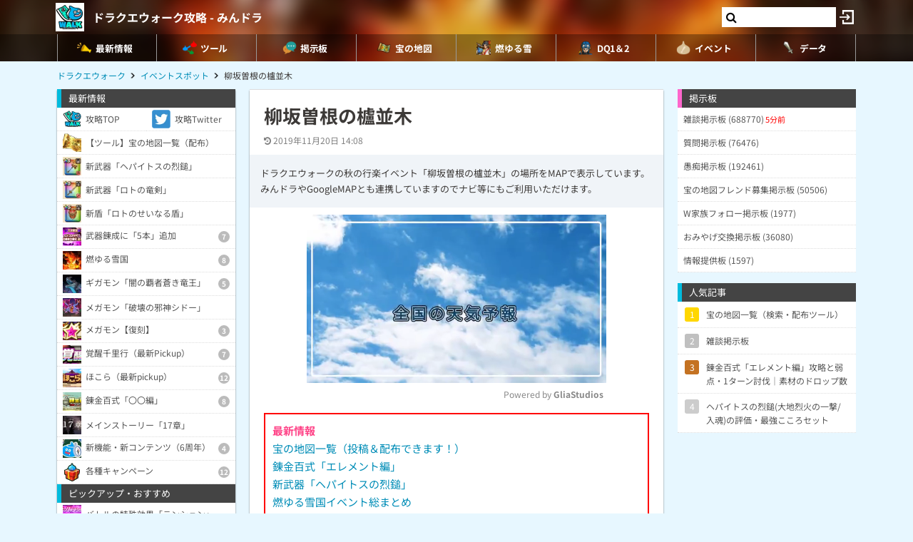

--- FILE ---
content_type: text/html; charset=utf-8
request_url: https://www.google.com/recaptcha/api2/aframe
body_size: 268
content:
<!DOCTYPE HTML><html><head><meta http-equiv="content-type" content="text/html; charset=UTF-8"></head><body><script nonce="RYRjdqlw7aPzgPzYXE1mrA">/** Anti-fraud and anti-abuse applications only. See google.com/recaptcha */ try{var clients={'sodar':'https://pagead2.googlesyndication.com/pagead/sodar?'};window.addEventListener("message",function(a){try{if(a.source===window.parent){var b=JSON.parse(a.data);var c=clients[b['id']];if(c){var d=document.createElement('img');d.src=c+b['params']+'&rc='+(localStorage.getItem("rc::a")?sessionStorage.getItem("rc::b"):"");window.document.body.appendChild(d);sessionStorage.setItem("rc::e",parseInt(sessionStorage.getItem("rc::e")||0)+1);localStorage.setItem("rc::h",'1769387847440');}}}catch(b){}});window.parent.postMessage("_grecaptcha_ready", "*");}catch(b){}</script></body></html>

--- FILE ---
content_type: text/css
request_url: https://cdn08.net/common/js/select3/select3.min.css?var=10357
body_size: -4
content:
select.select3-original{border:0!important;clip:rect(0 0 0 0)!important;-webkit-clip-path:inset(50%)!important;clip-path:inset(50%)!important;height:1px!important;overflow:hidden!important;padding:0!important;position:absolute!important;width:1px!important;white-space:nowrap!important}.select3 *{-webkit-box-sizing:border-box!important;box-sizing:border-box!important}.select3 input{padding:8px 5px!important;border:1px solid #ccc!important;font-size:14px!important}.select3 div{position:absolute!important;z-index:1000;margin:-1px 0 0!important;max-height:250px!important;overflow-y:auto!important;padding:0!important;border-bottom:1px solid #ccc!important;-webkit-box-shadow:0 4px 5px rgba(0,0,0,.15);box-shadow:0 4px 5px rgba(0,0,0,.15);text-align:left}.select3 table{width:100%;margin:0!important;padding:0!important;color:#333!important;background-color:transparent!important;table-layout:fixed!important;border-collapse:collapse!important}.select3 td{padding:8px 5px!important;border:1px solid #ccc!important;border-bottom:0!important;cursor:pointer!important;font-size:12px!important;background-color:white!important}.select3 td.select3-image{background:no-repeat 5px center/24px auto white!important;padding-left:34px!important}.select3 td.select3-active,.select3 td:hover{background-color:#fcc!important}